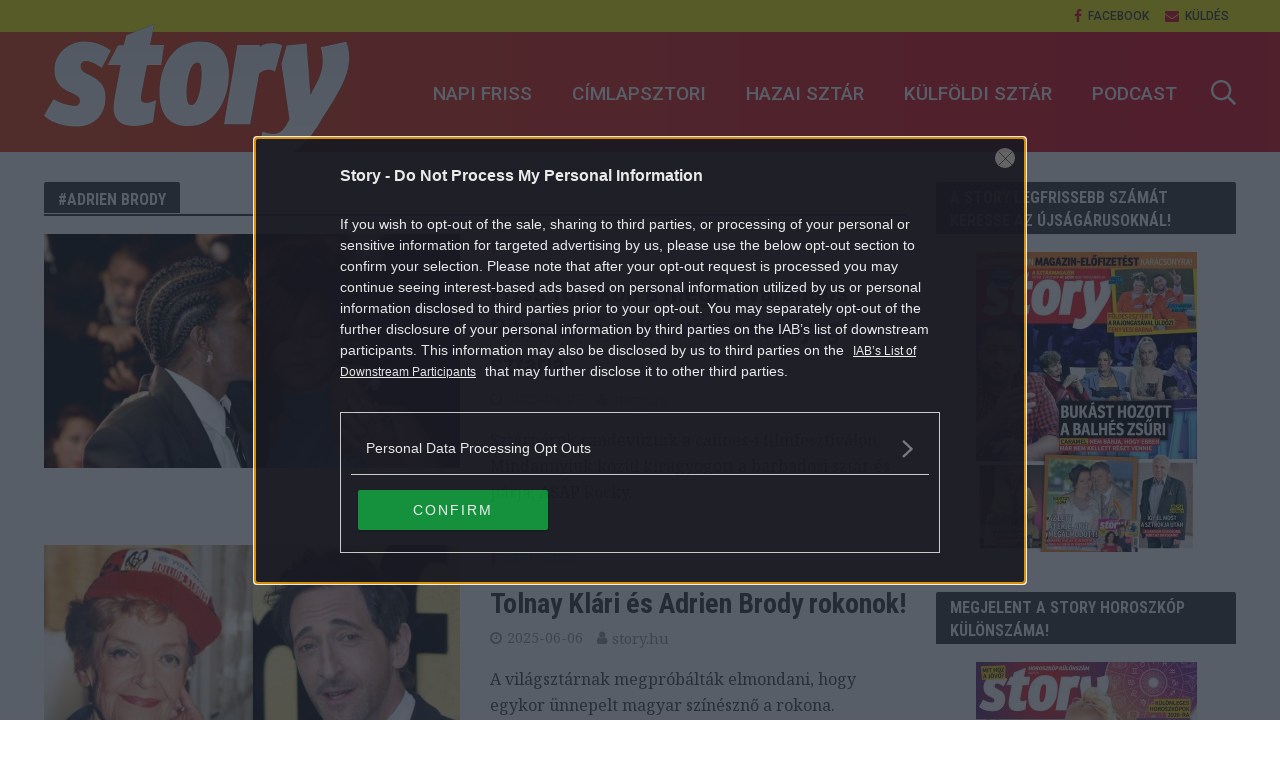

--- FILE ---
content_type: text/html; charset=utf-8
request_url: https://www.google.com/recaptcha/api2/aframe
body_size: 259
content:
<!DOCTYPE HTML><html><head><meta http-equiv="content-type" content="text/html; charset=UTF-8"></head><body><script nonce="JJsNgjEQWFhU5UkUhhHM4g">/** Anti-fraud and anti-abuse applications only. See google.com/recaptcha */ try{var clients={'sodar':'https://pagead2.googlesyndication.com/pagead/sodar?'};window.addEventListener("message",function(a){try{if(a.source===window.parent){var b=JSON.parse(a.data);var c=clients[b['id']];if(c){var d=document.createElement('img');d.src=c+b['params']+'&rc='+(localStorage.getItem("rc::a")?sessionStorage.getItem("rc::b"):"");window.document.body.appendChild(d);sessionStorage.setItem("rc::e",parseInt(sessionStorage.getItem("rc::e")||0)+1);localStorage.setItem("rc::h",'1763836024814');}}}catch(b){}});window.parent.postMessage("_grecaptcha_ready", "*");}catch(b){}</script></body></html>

--- FILE ---
content_type: text/css
request_url: https://story.hu/themes/herald-child/css/app.css?ver=1.7
body_size: 16274
content:
@import url(https://fonts.googleapis.com/css2?family=Noto+Serif:wght@400;700&display=swap);
@import url(https://fonts.googleapis.com/css2?family=Roboto:wght@500;700&display=swap);
@import url(https://fonts.googleapis.com/css2?family=Roboto+Condensed:wght@400;700&display=swap);
.fa,.fab,.far,.fas{font-style:normal}.fa-close:before,.fa-times:before{content:"\f00d"}.fa-bars:before{content:"\f0c9"}.fa-images:before{content:"\f302"}.fa-angle-up:before{content:"\f106"}.fa-angle-down:before{content:"\f107"}.fa-bullseye:before{content:"\f140"}.fa-arrow-left:before{content:"\f060"}.fa-arrow-right:before{content:"\f061"}.fa-youtube-play:before{content:"\f167"}.fa-rss:before{content:"\f09e"}.fa-angle-right:before{content:"\f105"}.fa-angle-left:before{content:"\f104"}.fa-chevron-circle-up:before{content:"\f139"}.fa-chevron-circle-down:before{content:"\f13a"}.fa-chevron-up:before{content:"\f077"}.fa-chevron-down:before{content:"\f078"}.fa-volume-up:before{content:"\f028"}.fa-volume-down:before{content:"\f027"}.fa-volume-off:before{content:"\f026"}.fa-clone:before{content:"\f24d"}.fa-envelope:before{content:"\f0e0"}.fa-pinterest:before{content:"\f0d2"}.fa-pinterest-p:before{content:"\f231"}.fa-facebook-f:before{content:"\f39e"}.fa-spotify:before{content:"\f1bc"}.fa-apple:before{content:"\f179"}.fa-android:before{content:"\f17b"}.fa-twitter:before{content:"\f099"}.fa-search-plus:before{content:"\f00e"}.fa-link:before{content:"\f0c1"}.fa-calendar:before{content:"\f133"}.fa-camera:before{content:"\f030"}.fa-video:before{content:"\f03d"}@font-face{font-display:block;font-family:Font Awesome\ 5 Pro;font-style:normal;font-weight:900;src:url(/themes/herald-child/sass/base/webfonts/fa-solid-900.eot);src:url(/themes/herald-child/sass/base/webfonts/fa-solid-900.eot?#iefix) format("embedded-opentype"),url(/themes/herald-child/sass/base/webfonts/fa-solid-900.woff2) format("woff2"),url(/themes/herald-child/sass/base/webfonts/fa-solid-900.woff) format("woff"),url(/themes/herald-child/sass/base/webfonts/fa-solid-900.ttf) format("truetype"),url(/themes/herald-child/sass/base/webfonts/fa-solid-900.svg#fontawesome) format("svg")}.fas{font-weight:900}@font-face{font-display:block;font-family:Font Awesome\ 5 Pro;font-style:normal;font-weight:400;src:url(/themes/herald-child/sass/base/webfonts/fa-regular-400.eot);src:url(/themes/herald-child/sass/base/webfonts/fa-regular-400.eot?#iefix) format("embedded-opentype"),url(/themes/herald-child/sass/base/webfonts/fa-regular-400.woff2) format("woff2"),url(/themes/herald-child/sass/base/webfonts/fa-regular-400.woff) format("woff"),url(/themes/herald-child/sass/base/webfonts/fa-regular-400.ttf) format("truetype"),url(/themes/herald-child/sass/base/webfonts/fa-regular-400.svg#fontawesome) format("svg")}.far,.fas{font-family:Font Awesome\ 5 Pro}.far{font-weight:400}@font-face{font-display:block;font-family:Font Awesome\ 5 Brands;font-style:normal;font-weight:400;src:url(/themes/herald-child/sass/base/webfonts/fa-brands-400.eot);src:url(/themes/herald-child/sass/base/webfonts/fa-brands-400.eot?#iefix) format("embedded-opentype"),url(/themes/herald-child/sass/base/webfonts/fa-brands-400.woff2) format("woff2"),url(/themes/herald-child/sass/base/webfonts/fa-brands-400.woff) format("woff"),url(/themes/herald-child/sass/base/webfonts/fa-brands-400.ttf) format("truetype"),url(/themes/herald-child/sass/base/webfonts/fa-brands-400.svg#fontawesome) format("svg")}.fab{font-family:Font Awesome\ 5 Brands}body{font-family:"Noto Serif"}.header-bottom .herald-menu,.header-middle .herald-menu,.herald-header-sticky .herald-menu,.herald-mobile-nav{font-family:Roboto Condensed}.h1,.h2,.h3,.h4,.h5,.h6,.h7,h1,h2,h3,h4,h5,h6{font-family:Roboto Condensed;font-weight:700}.meta-tags span,div.entry-content .meta-tags a{font-family:Roboto Condensed;font-weight:400}.entry-content a.m-nextGallery{border-bottom:1px solid hsla(240,5%,44%,.1);padding-bottom:20px;transition:none}#disqus_thread,.herald-comments{display:none!important}.entry-header span.meta-category a{border-bottom:0;color:#90d8f6;font-family:Roboto;font-weight:700;padding:2px 2px 14px}.entry-header span.meta-category a:hover{border-bottom:0!important;font-weight:700;text-decoration-line:underline}.entry-header span.meta-category{line-height:1.4em!important;padding:2px 2px 5px}.entry-header span.meta-category:before{background:#df0019;content:" ";display:block;float:left;height:12px;margin-right:3px;position:relative;top:5px;width:3px}.herald-mod-wrap .herald-mod-h,.widget-title span{padding-bottom:0}.herald-post-thumbnail{background-color:transparent}.col-mod-single .entry-headline.h5{padding-bottom:15px}.hel-c{position:absolute}@media (max-width:1449px){category:before{top:4px}}@media (max-width:767px){.entry-header span.meta-category:before{top:3px}.herald-pagination .page-numbers{position:relative}.h1,.h2,.h3,.h4,.h5,.h6,.h7,h1,h2,h3,h4,h5,h6{font-size:1.8rem;line-height:2.3rem}}.herald-site-header .header-top{background:#f8f400;font-size:1.4rem;line-height:3.2rem;max-height:32px}.herald-site-header .header-top .herald-soc-nav a{margin:2px 0;width:auto}.herald-site-header .header-top .herald-soc-nav a:before{color:#df0019;float:left;font-size:1.4rem}.herald-site-header .header-top .herald-soc-nav a .herald-social-name{color:#333;display:block;float:left;font-family:Roboto;font-size:12px;font-style:normal;font-weight:500;opacity:1;padding-left:6px;position:relative;text-transform:uppercase;width:auto}.herald-site-header .header-top .herald-soc-nav a .herald-social-name:hover{color:#df0019}.herald-site-header .header-top .herald-soc-nav a:hover{background:none;color:#df0019}.herald-site-header .header-top .hel-c,.herald-site-header .header-top .hel-l,.herald-site-header .header-top .hel-r{line-height:1.6rem}.herald-site-header .header-top .hel-c .herald-calendar,.herald-site-header .header-top .hel-l .herald-calendar{color:#333;font-family:Roboto;font-size:12px;font-style:normal;font-weight:500;line-height:3.2rem;text-transform:uppercase}.herald-site-header .header-top .hel-c .herald-calendar .fa,.herald-site-header .header-top .hel-l .herald-calendar .fa{display:none}.herald-site-header .header-top .hel-c .herald-soc-nav,.herald-site-header .header-top .hel-l .herald-soc-nav{margin-left:15%}.herald-site-header .header-top .hel-c .herald-calendar{margin-right:21%}.herald-site-header .header-top .hel-c .herald-calendar .fa{display:none}.herald-site-header .header-bottom{background:radial-gradient(162.86% 31553.4% at 90.76% 50%,#df0019 0,#df6b00 100%);height:120px}.herald-site-header .header-bottom .hel-el,.herald-site-header .header-bottom .hel-el .herald-menu{height:120px}.herald-site-header .header-bottom .hel-el .herald-menu ul li{height:120px;margin-left:10px;margin-right:10px}.herald-site-header .header-bottom .hel-el .herald-menu ul li a{border-radius:3px;font-family:Roboto;font-size:19px;font-weight:500;line-height:23px;margin-top:40px;padding:10px}.herald-site-header .header-bottom .hel-el .herald-menu ul li a:hover{background:#f8f400;color:#df0019}.herald-site-header .header-bottom .hel-el .herald-menu-popup-search>span.fa{margin-top:0}.herald-site-header .header-bottom .hel-el .herald-menu-popup-search{font-size:20px}.herald-site-header .header-bottom .site-title img{filter:drop-shadow(0 0 .02rem #000);max-height:134px;position:relative;top:-8px}.herald-site-header .header-bottom .current-menu-ancestor a,.herald-site-header .header-bottom .current-menu-item>a,.herald-site-header .header-bottom .current-menu-parent a,.herald-site-header .header-bottom .current_page_item>a{background:#f8f400;color:#df0019}.herald-site-header .header-bottom .herald-menu-popup-search>span.fa{background:none;color:#fff;height:30px;padding:0 14px}.herald-site-header .header-bottom .herald-menu-popup-search>span.fa.fa-search{padding:3px 14px 0}.herald-site-header .header-bottom .herald-menu-popup-search>span.fa.fa-search:not(.fa-times):before{background-image:url(/themes/herald-child/images/search.svg);content:"";display:block;height:25px;width:25px}.herald-site-header .header-bottom .herald-menu-popup-search>span.fa.fa-search.fa-times{padding:6px 14px 0}.herald-site-header .header-bottom .herald-menu-popup-search.herald-search-active .herald-in-popup{background:none;box-shadow:none;left:unset;max-width:816px;right:40px;top:-15px;width:60vw}.herald-site-header .header-bottom .herald-menu-popup-search.herald-search-active .herald-in-popup .herald-search-form{height:60px;max-width:100%;padding:0;width:100%}.herald-site-header .header-bottom .herald-search-input{border:none;border-radius:unset;box-shadow:none;color:#9c9c9c;font-family:Roboto;font-size:20px;font-style:normal;font-weight:400;height:100%;line-height:23px;text-transform:uppercase}.herald-site-header .header-bottom .herald-search-input::-moz-placeholder{color:#9c9c9c}.herald-site-header .header-bottom .herald-search-input::placeholder{color:#9c9c9c}.herald-site-header .header-bottom .herald-search-input:-ms-input-placeholder{color:#9c9c9c}.herald-site-header .header-bottom .herald-search-input::-ms-input-placeholder{color:#9c9c9c}.herald-site-header .header-bottom .herald-search-submit{color:#9c9c9c;right:10px}.herald-site-header .herald-header-sticky .site-title img{max-height:67px}.herald-header-sticky,.herald-header-sticky .hel-el{height:60px}.herald-header-sticky .hel-el .site-branding .herald-logo-mini{filter:drop-shadow(0 0 .02rem #000);height:52px;max-height:52px}.herald-header-sticky .hel-el .main-navigation ul li{height:60px;margin-left:10px;margin-right:10px}.herald-header-sticky .hel-el .main-navigation ul li.current_page_item>a{background:#f8f400;color:#df0019}.herald-header-sticky .hel-el .main-navigation ul li a{border-radius:3px;font-family:Roboto;font-size:20px;font-weight:500;line-height:23px;margin-top:8px;padding:10px}.herald-header-sticky .hel-el .main-navigation ul li a:hover{background:#f8f400;color:#df0019}.herald-header-sticky .hel-el .herald-menu-popup-search>span.fa{background:none;color:#fff;font-size:24px;height:30px;padding:3px 14px 0}.herald-header-sticky .hel-el .herald-menu-popup-search>span.fa.fa-search:not(.fa-times):before{background-image:url(/themes/herald-child/images/search.svg);content:"";display:block;height:25px;width:25px}.herald-header-sticky .hel-el .herald-menu-popup-search .herald-in-popup{box-shadow:unset;max-width:816px;position:absolute;right:45px;top:-15px;width:60vw}.herald-header-sticky .hel-el .herald-menu-popup-search .herald-in-popup .herald-search-form{max-width:100%;padding:0;width:100%}.herald-header-sticky .hel-el .herald-menu-popup-search .herald-in-popup .herald-search-form .herald-search-input{border:none;border-radius:unset;box-shadow:none;color:#9c9c9c;font-family:Roboto;font-size:20px;font-style:normal;font-weight:400;height:60px;line-height:23px;text-transform:uppercase}.herald-header-sticky .hel-el .herald-menu-popup-search .herald-in-popup .herald-search-form .herald-search-input::-moz-placeholder{color:#9c9c9c}.herald-header-sticky .hel-el .herald-menu-popup-search .herald-in-popup .herald-search-form .herald-search-input::placeholder{color:#9c9c9c}.herald-header-sticky .hel-el .herald-menu-popup-search .herald-in-popup .herald-search-form .herald-search-input:-ms-input-placeholder{color:#9c9c9c}.herald-header-sticky .hel-el .herald-menu-popup-search .herald-in-popup .herald-search-form .herald-search-input::-ms-input-placeholder{color:#9c9c9c}.herald-header-sticky .hel-el .herald-menu-popup-search .herald-in-popup .herald-search-form .herald-search-submit{color:#9c9c9c;font-size:24px;right:10px}.herald-responsive-header{background:#df0019;height:56px}.herald-responsive-header .herald-menu-popup-search{top:4px}.herald-responsive-header .herald-menu-popup-search .herald-in-popup{background:#df0019;padding:15px;top:52px}.herald-responsive-header .herald-menu-popup-search .herald-in-popup .herald-search-form{padding:0}.herald-responsive-header .herald-menu-popup-search .herald-in-popup .herald-search-form .herald-search-input{border:none;border-radius:unset;box-shadow:none;color:#9c9c9c;font-family:Roboto;font-size:12px;font-style:normal;font-weight:400;line-height:14px;text-transform:uppercase}.herald-responsive-header .herald-menu-popup-search .herald-in-popup .herald-search-form .herald-search-input::-moz-placeholder{color:#9c9c9c}.herald-responsive-header .herald-menu-popup-search .herald-in-popup .herald-search-form .herald-search-input::placeholder{color:#9c9c9c}.herald-responsive-header .herald-menu-popup-search .herald-in-popup .herald-search-form .herald-search-input:-ms-input-placeholder{color:#9c9c9c}.herald-responsive-header .herald-menu-popup-search .herald-in-popup .herald-search-form .herald-search-input::-ms-input-placeholder{color:#9c9c9c}.herald-responsive-header .herald-menu-popup-search .herald-in-popup .herald-search-form .herald-search-submit{color:#9e9e9e;right:0;top:0}.herald-responsive-header.open{left:0}.herald-responsive-header:before{background:#f8f400;content:"";display:block;height:7px;width:100%}.herald-responsive-header .site-title img.herald-logo-mini{filter:drop-shadow(0 0 .02rem #000);height:58px;max-height:58px;max-width:142px;position:relative;top:-3px;z-index:10000}.herald-mobile-nav.herald-slide{background:#df0019}.herald-mobile-nav.open{top:56px!important}.herald-mobile-nav ul.herald-mob-nav li a{border-bottom:1px solid rgba(209,3,23,.3);font-family:Roboto;font-size:14px;font-style:normal;font-weight:500;height:56px;line-height:25px;padding-left:13px}.herald-mobile-nav ul.herald-soc-nav{border-bottom:none}.herald-mobile-nav ul.herald-soc-nav li{display:block;width:100%}.herald-mobile-nav ul.herald-soc-nav li a{width:100%}.herald-mobile-nav ul.herald-soc-nav li a:before{color:#f8f400;float:left;font-size:12px;line-height:12px;margin-left:2px;margin-right:6px;margin-top:13px}.herald-mobile-nav ul.herald-soc-nav li a .herald-social-name{color:#fff;display:block;float:left;font-family:Roboto;font-size:8px;font-style:normal;font-weight:500;line-height:9px;margin-bottom:15px;margin-top:15px;opacity:1}.herald-site-header>div:first-child{z-index:1002}.herald-site-header>div:nth-child(3){z-index:5003}.herald-site-footer{font-family:Roboto}.a-freshVideo{aspect-ratio:16/9;padding-top:20px;position:relative}.m-fbExitPopup{background:rgba(0,0,0,.85);height:100vh;left:0;position:fixed;text-align:center;top:0;width:100vw;z-index:99999}.m-fbExitPopup__wrap{background:#fff;color:#cbcbcd;height:320px;margin:100px auto auto;padding:10px 20px 20px;width:350px}.m-fbExitPopup__head{color:#64667a;padding:5px 0 10px}.m-fbExitPopup__head i{background-image:url(/themes/herald-child/images/icons/icon-close-colored-story.svg);background-repeat:no-repeat;background-size:cover;cursor:pointer;float:right;height:15px;margin-right:-8px;width:15px}.m-fbExitPopup__head i:before{content:""}.m-fbExitPopup__linkClose{color:#fc4842;cursor:pointer;display:block;margin-top:20px}.m-superTag__pageTitleWrap{border-bottom:2px solid #333;margin-bottom:12px}.m-superTag__pageTitle{background-color:#333;border-top-left-radius:2px;border-top-right-radius:2px;color:#fff;display:inline-block;font-size:1.6rem;line-height:normal;margin-bottom:1px;padding:8px 14px 4px;width:auto}.m-superTag__outerWrap{background:#f3f3f3;padding:24px}.m-superTag__wrap{display:flex;flex-direction:column}@media (min-width:768px){.m-superTag__wrap{display:flex;flex-direction:row}}.m-superTag__pctWrap{margin-bottom:16px}@media (min-width:768px){.m-superTag__pctWrap{margin-bottom:0;width:40%}.m-superTag__cntWrap{padding-left:40px;width:60%}}.m-superTag .herald-mod-title{display:inline-block}.m-superTag__cntTitle{color:#df3315;font-family:Roboto Condensed;font-size:24px;font-weight:700;margin-bottom:16px;text-transform:uppercase}@media (min-width:1440px){.m-superTag__cntTitle{font-size:32px}}.m-superTag__subTitle{font-size:1.3rem;font-weight:700;margin-bottom:8px}.m-superTag__dataSheet{line-height:normal}.m-superTag__dataSheetItem{display:flex;flex-direction:row;font-size:1.3rem;margin-bottom:8px}@media (min-width:768px){.m-superTag__dataSheetItem{display:flex;flex-direction:row}}.m-superTag__dataSheetCell{width:50%}.m-superTag__decorLine{background-image:url(/themes/herald-child/images/decor-dotted-line.svg);height:1px;margin:20px auto;width:100%}


--- FILE ---
content_type: application/javascript; charset=UTF-8
request_url: https://cdn.performax.cz/acc/prebid.x.js?v=v4.31.0
body_size: -107
content:
acc_url=1;

--- FILE ---
content_type: application/javascript; charset=utf-8
request_url: https://story.hu/themes/herald-child/js/app.min.js?ver=1.0.0
body_size: 7057
content:
(()=>{var t,e={25:(t,e,o)=>{o(605)},115:()=>{},605:()=>{function t(e){return t="function"==typeof Symbol&&"symbol"==typeof Symbol.iterator?function(t){return typeof t}:function(t){return t&&"function"==typeof Symbol&&t.constructor===Symbol&&t!==Symbol.prototype?"symbol":typeof t},t(e)}!function(e,o,s){function i(t,o){this.options=e.extend(!0,{},i.Defaults,o),this.$element=e(t),this.$canvas=null,this.owlCarousel=null,this.setup()}i.Defaults={thumbnailSelector:"a:first",canvasContentSelector:".articleGalleryScreenContainer",owlCarouselSelector:".owlCarousel",closeButtonSelector:".close-button",facebookSharingSelector:".social-block .social-facebook",mailSharingSelector:".social-block .social-mail",pinterestSharingSelector:".social-block .social-pinterest",googlePlusSharingSelector:".google-plus",descriptionSelector:".description",canvasClass:"articleGalleryCanvas",owlCarouselOptions:{items:1,nav:!0,navText:['<span class="fa fa-angle-left"></span>','<span class="fa fa-angle-right"></span>']},useUrlHash:!0,autoCloseOnScroll:!1},i.prototype.setup=function(){e(this.options.thumbnailSelector,this.$element).on("click",e.proxy(function(t){this.openCanvas(),t.preventDefault()},this)),this.options.useUrlHash&&this.setupUrlHashes(),this.options.autoCloseOnScroll&&e(o).on("mousewheel",e.proxy(function(){this.closeCanvas()},this))},i.prototype.activeArticleGallery=null,i.prototype.urlHashes={},i.prototype.popstateInitialized=!1,i.prototype.setupUrlHashes=function(){var t=this;e(this.options.owlCarouselSelector,this.$element).children().each(function(o,s){var i=e(s).data("hash");i&&(t.urlHashes[i]=t)}),this.popstateInitialized||(e(o).on("popstate",e.proxy(function(t){this.showItemByHash()},this)),i.prototype.popstateInitialized=!0),this.showItemByHash()},i.prototype.showItemByHash=function(){var t=s.location.hash;t&&(t=t.substring(1)),this.urlHashes[t]?this.urlHashes[t].openCanvas():""==t&&this.activeArticleGallery&&this.activeArticleGallery.closeCanvas()},i.prototype.openCanvas=function(){if(this.activeArticleGallery&&this.activeArticleGallery!=this&&this.activeArticleGallery.closeCanvas(),this.trigger("OpeningCanvas"),!this.$canvas){var t=e("<div>");t.addClass(this.options.canvasClass),t.append(e(this.options.canvasContentSelector,this.$element).clone()),this.$canvas=t,e("body").append(this.$canvas),this.initCanvas()}this.$canvas.show(),i.prototype.activeArticleGallery=this,this.trigger("OpenCanvas")},i.prototype.initCanvas=function(){this.trigger("InitializingCanvas"),e(this.options.closeButtonSelector,this.$canvas).on("click",e.proxy(function(t){this.closeCanvas(),t.preventDefault()},this)),this.setupSharingButtons(),this.initOwlCarousel()},i.prototype.initOwlCarousel=function(){owlOptions=this.options.owlCarouselOptions,this.options.useUrlHash&&e.extend(owlOptions,{startPosition:"URLHash"}),this.owlCarousel=e(this.options.owlCarouselSelector,this.$canvas).owlCarousel(owlOptions),this.owlCarousel.on("changed.owl.carousel",e.proxy(function(t){this.options.useUrlHash&&this.setUrlHash(t),this.trigger("Changed",{owlEvent:t})},this)),this.getOwlCarouselObject().trigger("changed",{property:{name:"settings",value:this.getOwlCarouselObject().settings}}),this.trigger("InitializedOwlCarousel")},i.prototype.closeCanvas=function(){this.trigger("ClosingCanvas"),this.$canvas&&(this.$canvas.remove(),this.$canvas=null,this.owlCarousel=null,this.activeArticleGallery&&this.activeArticleGallery==this&&(i.prototype.activeArticleGallery=null),this.options.useUrlHash&&this._setUrlHash(""),this.trigger("ClosedCanvas"),e("body").removeClass("overlay-open"))},i.prototype.getOwlCarousel=function(){return this.owlCarousel},i.prototype.getOwlCarouselObject=function(){return this.owlCarousel.data("owlCarousel")},i.prototype.setUrlHash=function(t){var o=this.getOwlCarouselObject(),s=t.item.index+1,i=e("."+o.settings.itemClass+":nth-child("+s+")",o.$element).children(":first").data("hash")||"";this._setUrlHash(i)},i.prototype._setUrlHash=function(t){t!=o.location.hash.substring(1)&&o.history.pushState("",null,"#"+t)},i.prototype.setupSharingButtons=function(){e(this.options.facebookSharingSelector,this.$canvas).on("click",e.proxy(function(t){this.handleCommunitySharing("facebook"),t.preventDefault()},this)),e(this.options.mailSharingSelector,this.$canvas).on("click",e.proxy(function(t){this.handleCommunitySharing("mail"),t.preventDefault()},this)),e(this.options.pinterestSharingSelector,this.$canvas).on("click",e.proxy(function(t){this.handleCommunitySharing("pinterest"),t.preventDefault()},this)),e(this.options.googlePlusSharingSelector,this.$canvas).on("click",e.proxy(function(t){this.handleCommunitySharing("google-plus"),t.preventDefault()},this))},i.prototype.handleCommunitySharing=function(t){var i=s.location.href,n=this.$element.data("title")||s.title,a=e("."+this.getOwlCarouselObject().settings.itemClass+".active",this.$canvas).children(":first");if(a.length)var l=a.data("image-url")||"",r=a.data("description")||e(this.options.descriptionSelector,a).text()||"";"facebook"==t?FB.ui({method:"feed",link:i,name:n,description:r,picture:l},function(t){}):"mail"==t?o.open("mailto:?subject=story.hu:"+encodeURIComponent(n)+"&body=Ez a cikk téged is érdekelhet:%0A%0A"+encodeURIComponent(r)+"%0A"+encodeURI(i)+'"',"_blank"):"pinterest"==t?o.open("https://pinterest.com/pin/create/button/?url="+encodeURI(i)+"&media="+encodeURI(l)+"&description="+encodeURI(n)):"google-plus"==t&&o.open("https://plus.google.com/share?url="+encodeURI(i))},i.prototype.trigger=function(t,o){var s="on"+t,i=e.Event([t,"articleGallery"].join(".").toLowerCase(),e.extend({relatedTarget:this},o));return this.$element.trigger(i),this.options&&"function"==typeof this.options[s]&&this.options[s].call(this,i),e("body").addClass("overlay-open"),i},e.fn.articleGallery=function(o){var s=Array.prototype.slice.call(arguments,1);return this.each(function(){var n=e(this),a=n.data("articleGallery");a||(a=new i(this,"object"==t(o)&&o),n.data("articleGallery",a)),"string"==typeof o&&"_"!==o.charAt(0)&&a[o].apply(a,s)})},e.fn.articleGallery.Constructor=i}(window.jQuery,window,document)}},o={};function s(t){var i=o[t];if(void 0!==i)return i.exports;var n=o[t]={exports:{}};return e[t](n,n.exports,s),n.exports}s.m=e,t=[],s.O=(e,o,i,n)=>{if(!o){var a=1/0;for(h=0;h<t.length;h++){for(var[o,i,n]=t[h],l=!0,r=0;r<o.length;r++)(!1&n||a>=n)&&Object.keys(s.O).every(t=>s.O[t](o[r]))?o.splice(r--,1):(l=!1,n<a&&(a=n));if(l){t.splice(h--,1);var c=i();void 0!==c&&(e=c)}}return e}n=n||0;for(var h=t.length;h>0&&t[h-1][2]>n;h--)t[h]=t[h-1];t[h]=[o,i,n]},s.o=(t,e)=>Object.prototype.hasOwnProperty.call(t,e),(()=>{var t={328:0,655:0};s.O.j=e=>0===t[e];var e=(e,o)=>{var i,n,[a,l,r]=o,c=0;if(a.some(e=>0!==t[e])){for(i in l)s.o(l,i)&&(s.m[i]=l[i]);if(r)var h=r(s)}for(e&&e(o);c<a.length;c++)n=a[c],s.o(t,n)&&t[n]&&t[n][0](),t[n]=0;return s.O(h)},o=self.webpackChunkstory_wp=self.webpackChunkstory_wp||[];o.forEach(e.bind(null,0)),o.push=e.bind(null,o.push.bind(o))})(),s.O(void 0,[655],()=>s(25));var i=s.O(void 0,[655],()=>s(115));i=s.O(i)})();

--- FILE ---
content_type: application/javascript; charset=utf-8
request_url: https://story.hu/plugins/meglepetes/js/meglepetes.js?ver=5.4
body_size: 1486
content:
(function($) {
	$(document).ready(function() {
		setTimeout(function(){
			if( $('div.entry-meta-wrapper').length > 0 ) {
				var toppos = 160;
				var outerHeight = $('div.herald-entry-content').outerHeight();
				$('div.entry-meta-wrapper').css('top',toppos+'px');
				$('div.entry-meta-wrapper').css('position','sticky');
				$('div.entry-meta-wrapper').parent().css('height',outerHeight+'px');
			}
		}, 2000);
	});

})(jQuery);

if ( typeof getCookie != 'function' ) {
	window.getCookie = function(cname) {
		var name = cname + "=";
		var ca = document.cookie.split(';');
		for(var i = 0; i < ca.length; i++) {
			var c = ca[i];
			while (c.charAt(0) == ' ') {
				c = c.substring(1);
			}
			if (c.indexOf(name) == 0) {
				return c.substring(name.length, c.length);
			}
		}
		return "";
	}
}

if ( typeof setCookie != 'function' ) {
	function setCookie(cname, cvalue, exdays) {
		var d = new Date();
		d.setTime(d.getTime() + (exdays * 24 * 60 * 60 * 1000));
		var expires = "expires=" + d.toUTCString();
		document.cookie = cname + "=" + cvalue + ";path=/;" + expires;
	}
}

if ( typeof deleteCookie != 'function' ) {
	function deleteCookie(cname) {
		document.cookie = cname + '=; expires=Thu, 01 Jan 1970 00:00:00 UTC; path=/;';
	}
}

if ( typeof delete_from_array != 'function' ) {
	window.delete_from_array = function (array, value) {
		var uj = [];
		for ( $key in array ) {
			if(array[$key]==value) {
				continue;
			}
			uj.push( array[$key] );
		}
		return uj;
	};
}


--- FILE ---
content_type: application/javascript
request_url: https://segment.p24.hu/source/invalidate.js
body_size: 190
content:
var mapping = ({"kw": ["function(){return-1!==Array.prototype.indexOf.apply(this,arguments)}","function_(){return-1!==Array.prototype.indexOf.apply(this,arguments)}","function(){return-1!==\nArray.prototype.indexOf.apply(this,arguments)}","function(){return-1!==\
Array.prototype.indexOf.apply(this,arguments)}","function (){return-1!==Array.prototype.indexOf.apply(this,arguments)}","function_(){return-1!==\nArray.prototype.indexOf.apply(this,arguments)}","function_(){return-1!==\
Array.prototype.indexOf.apply(this,arguments)}","function (){return-1!==\nArray.prototype.indexOf.apply(this,arguments)}","function (){return-1!==\
Array.prototype.indexOf.apply(this,arguments)}","function(){return-1!==\nArray.prototype.indexOf.apply(this,arguments)}","function(){return-1!==\
Array.prototype.indexOf.apply(this,arguments)}","function () {return-1!==Array.prototype.indexOf.apply(this,arguments);}","function () {return-1!==\nArray.prototype.indexOf.apply(this,arguments);}","function () {return-1!==\
Array.prototype.indexOf.apply(this,arguments);}"]});


--- FILE ---
content_type: application/javascript; charset=utf-8
request_url: https://story.hu/plugins/central-fb-box-to-article/assets/js/exit-popup.js?ver=1.0
body_size: 2621
content:
// fb exit popup on article page
(function($) {
	$(document).ready(function () {
		const fb_app_id = $( 'meta[property="fb:app_id"]' ).attr( 'content' ) || null;

		if ( ! fb_app_id || ! window.fb_sdk_version || ! window.fb_page_to_exit_popup ) {
			return;
		}

		function showFbPopup() {

			// The link that represents the Facebook page's like (follow) form.
			const page_like_src = 'https://www.facebook.com/' + fb_sdk_version + '/plugins/page.php' +
				'?adapt_container_width=true' +
				'&app_id=' + fb_app_id +
				'&container_width=300' +
				'&hide_cover=false' +
				'&href=' + encodeURIComponent( fb_page_to_exit_popup ) +
				'&locale=hu_HU' +
				'&sdk=joey' +
				'&show_facepile=true' +
				'&show_posts=false' +
				'&small_header=false'

			const html = '' +
				'<div class="m-fbExitPopup fb-exit-popup-container">' +
				'<div class="m-fbExitPopup__wrap fb-exit-popup-inner shareItemLikeBox" item-position="popup">' +
				'<div class="m-fbExitPopup__head fb-exit-head">Kövess minket a Facebook-on <i class="fa fa-close"></i></div>' +
				'<div id="fb-exit-popup" style="width:300px;" class="fb-page" data-href="' + fb_page_to_exit_popup + '" data-adapt-container-width="true" data-hide-cover="false" data-small-header="false" data-show-facepile="true" data-show-posts="false">' +
				'<span style="vertical-align: bottom; width: 300px; height: 130px;">' +
				'<iframe ' +
				'width="1000px" ' +
				'height="1000px" ' +
				'data-testid="fb:page Facebook Social Plugin" ' +
				'title="fb:page Facebook Social Plugin" ' +
				'frameborder="0" ' +
				'allowtransparency="true" ' +
				'allowfullscreen="true" ' +
				'scrolling="no" ' +
				'allow="encrypted-media" ' +
				'src="' + page_like_src + '" ' +
				'style="border: none; visibility: visible; width: 300px; height: 130px;" ' +
				'class=""></iframe>' +
				'</span>' +
				'</div>' +
				'<a class="m-fbExitPopup__linkClose close-fb-popup">Már követem az oldalt</a>' +
				'</div>' +
				'</div>';

			$('body').append(html);
			setCookie('isFbPopupDisplayed', 1, 30);

			$('.m-fbExitPopup .m-fbExitPopup__linkClose, .m-fbExitPopup .m-fbExitPopup__head i').click(function () {
				$('.m-fbExitPopup').remove();
			});
		}

		function handleMouseleaveToFbExit(e) {
			if (fb_page_to_exit_popup === '' || $('.m-fbExitPopup').length > 0) {
				return;
			}
			if (getCookie('isFbPopupDisplayed') === '') {
				showFbPopup();
			}
		}

		if ( $('body').hasClass('single-post') && typeof fb_page_to_exit_popup !== 'undefined') {
			document.documentElement.addEventListener('mouseleave', handleMouseleaveToFbExit);
		}
	});
})(jQuery);


--- FILE ---
content_type: application/javascript; charset=UTF-8
request_url: https://cdn.performax.cz/acc/2.js?v=v4.31.0
body_size: -107
content:
acc_bn=1;